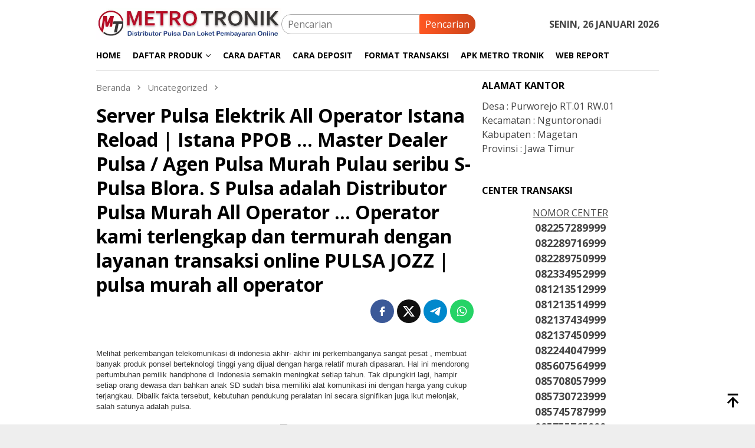

--- FILE ---
content_type: text/html; charset=UTF-8
request_url: https://www.metrotronik.com/server-pulsa-elektrik-all-operator-istana-reload-istana-ppob-master-dealer-pulsa-agen-pulsa-murah-pulau-seribu-s-pulsa-blora-s-pulsa-adalah-distributor-pulsa-murah-all-operator-operator-k/
body_size: 15130
content:
<!DOCTYPE html>
<html lang="id">
<head itemscope="itemscope" itemtype="http://schema.org/WebSite"><style>img.lazy{min-height:1px}</style><link href="https://www.metrotronik.com/wp-content/plugins/w3-total-cache/pub/js/lazyload.min.js" as="script">
<meta charset="UTF-8">
<meta name="viewport" content="width=device-width, initial-scale=1">
<link rel="profile" href="https://gmpg.org/xfn/11">

<script type="text/javascript">
/* <![CDATA[ */
(()=>{var e={};e.g=function(){if("object"==typeof globalThis)return globalThis;try{return this||new Function("return this")()}catch(e){if("object"==typeof window)return window}}(),function({ampUrl:n,isCustomizePreview:t,isAmpDevMode:r,noampQueryVarName:o,noampQueryVarValue:s,disabledStorageKey:i,mobileUserAgents:a,regexRegex:c}){if("undefined"==typeof sessionStorage)return;const d=new RegExp(c);if(!a.some((e=>{const n=e.match(d);return!(!n||!new RegExp(n[1],n[2]).test(navigator.userAgent))||navigator.userAgent.includes(e)})))return;e.g.addEventListener("DOMContentLoaded",(()=>{const e=document.getElementById("amp-mobile-version-switcher");if(!e)return;e.hidden=!1;const n=e.querySelector("a[href]");n&&n.addEventListener("click",(()=>{sessionStorage.removeItem(i)}))}));const g=r&&["paired-browsing-non-amp","paired-browsing-amp"].includes(window.name);if(sessionStorage.getItem(i)||t||g)return;const u=new URL(location.href),m=new URL(n);m.hash=u.hash,u.searchParams.has(o)&&s===u.searchParams.get(o)?sessionStorage.setItem(i,"1"):m.href!==u.href&&(window.stop(),location.replace(m.href))}({"ampUrl":"https:\/\/www.metrotronik.com\/server-pulsa-elektrik-all-operator-istana-reload-istana-ppob-master-dealer-pulsa-agen-pulsa-murah-pulau-seribu-s-pulsa-blora-s-pulsa-adalah-distributor-pulsa-murah-all-operator-operator-k\/?amp","noampQueryVarName":"noamp","noampQueryVarValue":"mobile","disabledStorageKey":"amp_mobile_redirect_disabled","mobileUserAgents":["Mobile","Android","Silk\/","Kindle","BlackBerry","Opera Mini","Opera Mobi"],"regexRegex":"^\\\/((?:.|\\n)+)\\\/([i]*)$","isCustomizePreview":false,"isAmpDevMode":false})})();
/* ]]> */
</script>
<title>Server Pulsa Elektrik All Operator Istana Reload | Istana PPOB &#8230; Master Dealer Pulsa / Agen Pulsa Murah Pulau seribu S-Pulsa Blora. S Pulsa adalah Distributor Pulsa Murah All Operator &#8230; Operator kami terlengkap dan termurah dengan layanan transaksi online PULSA JOZZ | pulsa murah all operator &#8211; Metro Tronik</title>
<meta name='robots' content='max-image-preview:large' />
<link rel='dns-prefetch' href='//fonts.googleapis.com' />
<link rel="alternate" title="oEmbed (JSON)" type="application/json+oembed" href="https://www.metrotronik.com/wp-json/oembed/1.0/embed?url=https%3A%2F%2Fwww.metrotronik.com%2Fserver-pulsa-elektrik-all-operator-istana-reload-istana-ppob-master-dealer-pulsa-agen-pulsa-murah-pulau-seribu-s-pulsa-blora-s-pulsa-adalah-distributor-pulsa-murah-all-operator-operator-k%2F" />
<link rel="alternate" title="oEmbed (XML)" type="text/xml+oembed" href="https://www.metrotronik.com/wp-json/oembed/1.0/embed?url=https%3A%2F%2Fwww.metrotronik.com%2Fserver-pulsa-elektrik-all-operator-istana-reload-istana-ppob-master-dealer-pulsa-agen-pulsa-murah-pulau-seribu-s-pulsa-blora-s-pulsa-adalah-distributor-pulsa-murah-all-operator-operator-k%2F&#038;format=xml" />
<style id='wp-img-auto-sizes-contain-inline-css' type='text/css'>
img:is([sizes=auto i],[sizes^="auto," i]){contain-intrinsic-size:3000px 1500px}
/*# sourceURL=wp-img-auto-sizes-contain-inline-css */
</style>
<link rel='stylesheet' id='dashicons-css' href='https://www.metrotronik.com/wp-includes/css/dashicons.min.css?ver=1c7379996412236e631533b79058922e' type='text/css' media='all' />
<link rel='stylesheet' id='post-views-counter-frontend-css' href='https://www.metrotronik.com/wp-content/plugins/post-views-counter/css/frontend.css?ver=1.7.3' type='text/css' media='all' />
<link crossorigin="anonymous" rel='stylesheet' id='bloggingpro-fonts-css' href='https://fonts.googleapis.com/css?family=Open+Sans%3Aregular%2Citalic%2C700%2C300%26subset%3Dlatin%2C&#038;ver=1.4.2' type='text/css' media='all' />
<link rel='stylesheet' id='bloggingpro-style-css' href='https://www.metrotronik.com/wp-content/themes/bloggingpro/style.css?ver=1.4.2' type='text/css' media='all' />
<style id='bloggingpro-style-inline-css' type='text/css'>
kbd,a.button,button,.button,button.button,input[type="button"],input[type="reset"],input[type="submit"],.tagcloud a,ul.page-numbers li a.prev.page-numbers,ul.page-numbers li a.next.page-numbers,ul.page-numbers li span.page-numbers,.page-links > .page-link-number,.cat-links ul li a,.entry-footer .tag-text,.gmr-recentposts-widget li.listpost-gallery .gmr-rp-content .gmr-metacontent .cat-links-content a,.page-links > .post-page-numbers.current span,ol.comment-list li div.reply a,#cancel-comment-reply-link,.entry-footer .tags-links a:hover,.gmr-topnotification{background-color:#FF5722;}#primary-menu > li ul .current-menu-item > a,#primary-menu .sub-menu > li:hover > a,.cat-links-content a,.tagcloud li:before,a:hover,a:focus,a:active,.gmr-ontop:hover path,#navigationamp button.close-topnavmenu-wrap,.sidr a#sidr-id-close-topnavmenu-button,.sidr-class-menu-item i._mi,.sidr-class-menu-item img._mi,.text-marquee{color:#FF5722;}.widget-title:after,a.button,button,.button,button.button,input[type="button"],input[type="reset"],input[type="submit"],.tagcloud a,.sticky .gmr-box-content,.bypostauthor > .comment-body,.gmr-ajax-loader div:nth-child(1),.gmr-ajax-loader div:nth-child(2),.entry-footer .tags-links a:hover{border-color:#FF5722;}a,.gmr-ontop path{color:#2E2E2E;}.entry-content-single p a{color:#FF5722;}body{color:#444444;font-family:"Open Sans","Helvetica Neue",sans-serif;font-weight:500;font-size:16px;}.site-header{background-image:url();-webkit-background-size:auto;-moz-background-size:auto;-o-background-size:auto;background-size:auto;background-repeat:repeat;background-position:center top;background-attachment:scroll;}.site-header,.gmr-verytopbanner{background-color:#ffffff;}.site-title a{color:#FF5722;}.site-description{color:#999999;}.top-header{background-color:#ffffff;}#gmr-responsive-menu,.gmr-mainmenu #primary-menu > li > a,.search-trigger .gmr-icon{color:#000000;}.gmr-mainmenu #primary-menu > li.menu-border > a span,.gmr-mainmenu #primary-menu > li.page_item_has_children > a:after,.gmr-mainmenu #primary-menu > li.menu-item-has-children > a:after,.gmr-mainmenu #primary-menu .sub-menu > li.page_item_has_children > a:after,.gmr-mainmenu #primary-menu .sub-menu > li.menu-item-has-children > a:after{border-color:#000000;}#gmr-responsive-menu:hover,.gmr-mainmenu #primary-menu > li:hover > a,.gmr-mainmenu #primary-menu > .current-menu-item > a,.gmr-mainmenu #primary-menu .current-menu-ancestor > a,.gmr-mainmenu #primary-menu .current_page_item > a,.gmr-mainmenu #primary-menu .current_page_ancestor > a,.search-trigger .gmr-icon:hover{color:#FF5722;}.gmr-mainmenu #primary-menu > li.menu-border:hover > a span,.gmr-mainmenu #primary-menu > li.menu-border.current-menu-item > a span,.gmr-mainmenu #primary-menu > li.menu-border.current-menu-ancestor > a span,.gmr-mainmenu #primary-menu > li.menu-border.current_page_item > a span,.gmr-mainmenu #primary-menu > li.menu-border.current_page_ancestor > a span,.gmr-mainmenu #primary-menu > li.page_item_has_children:hover > a:after,.gmr-mainmenu #primary-menu > li.menu-item-has-children:hover > a:after,.gmr-mainmenu #primary-menu .sub-menu > li.page_item_has_children:hover > a:after,.gmr-mainmenu #primary-menu .sub-menu > li.menu-item-has-children:hover > a:after{border-color:#FF5722;}.secondwrap-menu .gmr-mainmenu #primary-menu > li > a,.secondwrap-menu .search-trigger .gmr-icon{color:#555555;}#primary-menu > li.menu-border > a span{border-color:#555555;}.secondwrap-menu .gmr-mainmenu #primary-menu > li:hover > a,.secondwrap-menu .gmr-mainmenu #primary-menu > .current-menu-item > a,.secondwrap-menu .gmr-mainmenu #primary-menu .current-menu-ancestor > a,.secondwrap-menu .gmr-mainmenu #primary-menu .current_page_item > a,.secondwrap-menu .gmr-mainmenu #primary-menu .current_page_ancestor > a,.secondwrap-menu .gmr-mainmenu #primary-menu > li.page_item_has_children:hover > a:after,.secondwrap-menu .gmr-mainmenu #primary-menu > li.menu-item-has-children:hover > a:after,.secondwrap-menu .gmr-mainmenu #primary-menu .sub-menu > li.page_item_has_children:hover > a:after,.secondwrap-menu .gmr-mainmenu #primary-menu .sub-menu > li.menu-item-has-children:hover > a:after,.secondwrap-menu .search-trigger .gmr-icon:hover{color:#FF5722;}.secondwrap-menu .gmr-mainmenu #primary-menu > li.menu-border:hover > a span,.secondwrap-menu .gmr-mainmenu #primary-menu > li.menu-border.current-menu-item > a span,.secondwrap-menu .gmr-mainmenu #primary-menu > li.menu-border.current-menu-ancestor > a span,.secondwrap-menu .gmr-mainmenu #primary-menu > li.menu-border.current_page_item > a span,.secondwrap-menu .gmr-mainmenu #primary-menu > li.menu-border.current_page_ancestor > a span,.secondwrap-menu .gmr-mainmenu #primary-menu > li.page_item_has_children:hover > a:after,.secondwrap-menu .gmr-mainmenu #primary-menu > li.menu-item-has-children:hover > a:after,.secondwrap-menu .gmr-mainmenu #primary-menu .sub-menu > li.page_item_has_children:hover > a:after,.secondwrap-menu .gmr-mainmenu #primary-menu .sub-menu > li.menu-item-has-children:hover > a:after{border-color:#FF5722;}h1,h2,h3,h4,h5,h6,.h1,.h2,.h3,.h4,.h5,.h6,.site-title,#primary-menu > li > a,.gmr-rp-biglink a,.gmr-rp-link a,.gmr-gallery-related ul li p a{font-family:"Open Sans","Helvetica Neue",sans-serif;}.entry-main-single,.entry-main-single p{font-size:16px;}h1.title,h1.entry-title{font-size:32px;}h2.entry-title{font-size:18px;}.footer-container{background-color:#F5F5F5;}.widget-footer,.content-footer,.site-footer,.content-footer h3.widget-title{color:#B4B4B4;}.widget-footer a,.content-footer a,.site-footer a{color:#565656;}.widget-footer a:hover,.content-footer a:hover,.site-footer a:hover{color:#FF5722;}
/*# sourceURL=bloggingpro-style-inline-css */
</style>
<link rel="canonical" href="https://www.metrotronik.com/server-pulsa-elektrik-all-operator-istana-reload-istana-ppob-master-dealer-pulsa-agen-pulsa-murah-pulau-seribu-s-pulsa-blora-s-pulsa-adalah-distributor-pulsa-murah-all-operator-operator-k/" />


<!-- This site is optimized with the Schema plugin v1.7.9.6 - https://schema.press -->
<script type="application/ld+json">[{"@context":"http:\/\/schema.org\/","@type":"WPHeader","url":"https:\/\/www.metrotronik.com\/server-pulsa-elektrik-all-operator-istana-reload-istana-ppob-master-dealer-pulsa-agen-pulsa-murah-pulau-seribu-s-pulsa-blora-s-pulsa-adalah-distributor-pulsa-murah-all-operator-operator-k\/","headline":"Server Pulsa Elektrik All Operator Istana Reload | Istana PPOB &#8230; Master Dealer Pulsa \/ Agen Pulsa Murah Pulau seribu S-Pulsa Blora. S Pulsa adalah Distributor Pulsa Murah All Operator &#8230; Operator kami terlengkap dan termurah dengan layanan transaksi online PULSA JOZZ | pulsa murah all operator","description":"Melihat perkembangan telekomunikasi di indonesia akhir- akhir ini perkembanganya sangat pesat , membuat banyak produk ponsel berteknologi tinggi yang dijual..."},{"@context":"http:\/\/schema.org\/","@type":"WPFooter","url":"https:\/\/www.metrotronik.com\/server-pulsa-elektrik-all-operator-istana-reload-istana-ppob-master-dealer-pulsa-agen-pulsa-murah-pulau-seribu-s-pulsa-blora-s-pulsa-adalah-distributor-pulsa-murah-all-operator-operator-k\/","headline":"Server Pulsa Elektrik All Operator Istana Reload | Istana PPOB &#8230; Master Dealer Pulsa \/ Agen Pulsa Murah Pulau seribu S-Pulsa Blora. S Pulsa adalah Distributor Pulsa Murah All Operator &#8230; Operator kami terlengkap dan termurah dengan layanan transaksi online PULSA JOZZ | pulsa murah all operator","description":"Melihat perkembangan telekomunikasi di indonesia akhir- akhir ini perkembanganya sangat pesat , membuat banyak produk ponsel berteknologi tinggi yang dijual...","copyrightYear":"2015"}]</script>



<!-- This site is optimized with the Schema plugin v1.7.9.6 - https://schema.press -->
<script type="application/ld+json">{"@context":"https:\/\/schema.org\/","@type":"BlogPosting","mainEntityOfPage":{"@type":"WebPage","@id":"https:\/\/www.metrotronik.com\/server-pulsa-elektrik-all-operator-istana-reload-istana-ppob-master-dealer-pulsa-agen-pulsa-murah-pulau-seribu-s-pulsa-blora-s-pulsa-adalah-distributor-pulsa-murah-all-operator-operator-k\/"},"url":"https:\/\/www.metrotronik.com\/server-pulsa-elektrik-all-operator-istana-reload-istana-ppob-master-dealer-pulsa-agen-pulsa-murah-pulau-seribu-s-pulsa-blora-s-pulsa-adalah-distributor-pulsa-murah-all-operator-operator-k\/","headline":" Server Pulsa Elektrik All Operator Istana Reload | Istana PPOB ... Master Dealer Pulsa \/ Agen Pulsa Murah...","datePublished":"2015-08-06T13:15:00+07:00","dateModified":"2015-08-06T13:15:00+07:00","publisher":{"@type":"Organization","@id":"https:\/\/www.metrotronik.com\/#organization","name":"Metro Tronik","logo":{"@type":"ImageObject","url":"https:\/\/www.metrotronik.com\/wp-content\/uploads\/2020\/09\/schema-metro-tronik.png","width":600,"height":60}},"image":{"@type":"ImageObject","url":"https:\/\/yonopulsa.files.wordpress.com\/2020\/09\/76069-csmpn1.jpg","width":696,"height":"240"},"articleSection":"Uncategorized","keywords":"provider pulsa, pulsa elektrik, pulsa listrik","description":"Melihat perkembangan telekomunikasi di indonesia akhir- akhir ini perkembanganya sangat pesat , membuat banyak produk ponsel berteknologi tinggi yang dijual dengan harga relatif murah dipasaran. Hal ini mendorong pertumbuhan pemilik handphone di Indonesia semakin meningkat setiap tahun. Tak dipungkiri lagi, hampir setiap orang dewasa dan bahkan anak SD sudah bisa memiliki","author":{"@type":"Person","name":"metro tronik","url":"https:\/\/www.metrotronik.com\/author\/metro-tronik\/","description":"METRO TRONIK adalah sebuah perusahaan server pulsa multi all operator di bawah naungan CV. METRO PAYMENT INDOTAMA sebuah perusahaan distributor Pulsa Murah Elektrik All Operator Nasional yang sudah berpengalaman dalam mendistribusikan pulsa ke seluruh wilayah Indonesia.","image":{"@type":"ImageObject","url":"https:\/\/secure.gravatar.com\/avatar\/12e4b5b6ed641542c763cd0774f0696816b02ef48864af29222f2cd7c3ef2b88?s=96&d=mm&r=g","height":96,"width":96},"sameAs":["https:\/\/www.metrotronik.com"]}}</script>

<link rel="alternate" type="text/html" media="only screen and (max-width: 640px)" href="https://www.metrotronik.com/server-pulsa-elektrik-all-operator-istana-reload-istana-ppob-master-dealer-pulsa-agen-pulsa-murah-pulau-seribu-s-pulsa-blora-s-pulsa-adalah-distributor-pulsa-murah-all-operator-operator-k/?amp"><meta name="description" content="METRO TRONIK adalah sebuah perusahaan Server pulsa multi all operator di bawah naungan CV. METRO PAYMENT INDOTAMA sebuah perusahaan distributor Pulsa Murah.">

<meta name="google-site-verification" content="fKvGg-rKVBW31zTijaU0qLeoIPxLWWDOdZRhUaITa2Q" />

<meta name="msvalidate.01" content="4285D91DDB0E17BCE334529F9BCF18E8" />

<!-- This site is optimized with the Schema plugin v1.7.9.6 - https://schema.press -->
<script type="application/ld+json">{
    "@context": "http://schema.org",
    "@type": "BreadcrumbList",
    "itemListElement": [
        {
            "@type": "ListItem",
            "position": 1,
            "item": {
                "@id": "https://www.metrotronik.com",
                "name": "Home"
            }
        },
        {
            "@type": "ListItem",
            "position": 2,
            "item": {
                "@id": "https://www.metrotronik.com/server-pulsa-elektrik-all-operator-istana-reload-istana-ppob-master-dealer-pulsa-agen-pulsa-murah-pulau-seribu-s-pulsa-blora-s-pulsa-adalah-distributor-pulsa-murah-all-operator-operator-k/",
                "name": "Server Pulsa Elektrik All Operator Istana Reload | Istana PPOB &#8230; Master Dealer Pulsa / Agen Pulsa Murah Pulau seribu S-Pulsa Blora. S Pulsa adalah Distributor Pulsa Murah All Operator &#8230; Operator kami terlengkap dan termurah dengan layanan transaksi online PULSA JOZZ | pulsa murah all operator"
            }
        }
    ]
}</script>

<link rel="amphtml" href="https://www.metrotronik.com/server-pulsa-elektrik-all-operator-istana-reload-istana-ppob-master-dealer-pulsa-agen-pulsa-murah-pulau-seribu-s-pulsa-blora-s-pulsa-adalah-distributor-pulsa-murah-all-operator-operator-k/?amp"><style>#amp-mobile-version-switcher{left:0;position:absolute;width:100%;z-index:100}#amp-mobile-version-switcher>a{background-color:#444;border:0;color:#eaeaea;display:block;font-family:-apple-system,BlinkMacSystemFont,Segoe UI,Roboto,Oxygen-Sans,Ubuntu,Cantarell,Helvetica Neue,sans-serif;font-size:16px;font-weight:600;padding:15px 0;text-align:center;-webkit-text-decoration:none;text-decoration:none}#amp-mobile-version-switcher>a:active,#amp-mobile-version-switcher>a:focus,#amp-mobile-version-switcher>a:hover{-webkit-text-decoration:underline;text-decoration:underline}</style><link rel="icon" href="https://www.metrotronik.com/wp-content/uploads/2020/09/cropped-Favicon-metro-1-60x60.png" sizes="32x32" />
<link rel="icon" href="https://www.metrotronik.com/wp-content/uploads/2020/09/cropped-Favicon-metro-1.png" sizes="192x192" />
<link rel="apple-touch-icon" href="https://www.metrotronik.com/wp-content/uploads/2020/09/cropped-Favicon-metro-1.png" />
<meta name="msapplication-TileImage" content="https://www.metrotronik.com/wp-content/uploads/2020/09/cropped-Favicon-metro-1.png" />
<style id='global-styles-inline-css' type='text/css'>
:root{--wp--preset--aspect-ratio--square: 1;--wp--preset--aspect-ratio--4-3: 4/3;--wp--preset--aspect-ratio--3-4: 3/4;--wp--preset--aspect-ratio--3-2: 3/2;--wp--preset--aspect-ratio--2-3: 2/3;--wp--preset--aspect-ratio--16-9: 16/9;--wp--preset--aspect-ratio--9-16: 9/16;--wp--preset--color--black: #000000;--wp--preset--color--cyan-bluish-gray: #abb8c3;--wp--preset--color--white: #ffffff;--wp--preset--color--pale-pink: #f78da7;--wp--preset--color--vivid-red: #cf2e2e;--wp--preset--color--luminous-vivid-orange: #ff6900;--wp--preset--color--luminous-vivid-amber: #fcb900;--wp--preset--color--light-green-cyan: #7bdcb5;--wp--preset--color--vivid-green-cyan: #00d084;--wp--preset--color--pale-cyan-blue: #8ed1fc;--wp--preset--color--vivid-cyan-blue: #0693e3;--wp--preset--color--vivid-purple: #9b51e0;--wp--preset--gradient--vivid-cyan-blue-to-vivid-purple: linear-gradient(135deg,rgb(6,147,227) 0%,rgb(155,81,224) 100%);--wp--preset--gradient--light-green-cyan-to-vivid-green-cyan: linear-gradient(135deg,rgb(122,220,180) 0%,rgb(0,208,130) 100%);--wp--preset--gradient--luminous-vivid-amber-to-luminous-vivid-orange: linear-gradient(135deg,rgb(252,185,0) 0%,rgb(255,105,0) 100%);--wp--preset--gradient--luminous-vivid-orange-to-vivid-red: linear-gradient(135deg,rgb(255,105,0) 0%,rgb(207,46,46) 100%);--wp--preset--gradient--very-light-gray-to-cyan-bluish-gray: linear-gradient(135deg,rgb(238,238,238) 0%,rgb(169,184,195) 100%);--wp--preset--gradient--cool-to-warm-spectrum: linear-gradient(135deg,rgb(74,234,220) 0%,rgb(151,120,209) 20%,rgb(207,42,186) 40%,rgb(238,44,130) 60%,rgb(251,105,98) 80%,rgb(254,248,76) 100%);--wp--preset--gradient--blush-light-purple: linear-gradient(135deg,rgb(255,206,236) 0%,rgb(152,150,240) 100%);--wp--preset--gradient--blush-bordeaux: linear-gradient(135deg,rgb(254,205,165) 0%,rgb(254,45,45) 50%,rgb(107,0,62) 100%);--wp--preset--gradient--luminous-dusk: linear-gradient(135deg,rgb(255,203,112) 0%,rgb(199,81,192) 50%,rgb(65,88,208) 100%);--wp--preset--gradient--pale-ocean: linear-gradient(135deg,rgb(255,245,203) 0%,rgb(182,227,212) 50%,rgb(51,167,181) 100%);--wp--preset--gradient--electric-grass: linear-gradient(135deg,rgb(202,248,128) 0%,rgb(113,206,126) 100%);--wp--preset--gradient--midnight: linear-gradient(135deg,rgb(2,3,129) 0%,rgb(40,116,252) 100%);--wp--preset--font-size--small: 13px;--wp--preset--font-size--medium: 20px;--wp--preset--font-size--large: 36px;--wp--preset--font-size--x-large: 42px;--wp--preset--spacing--20: 0.44rem;--wp--preset--spacing--30: 0.67rem;--wp--preset--spacing--40: 1rem;--wp--preset--spacing--50: 1.5rem;--wp--preset--spacing--60: 2.25rem;--wp--preset--spacing--70: 3.38rem;--wp--preset--spacing--80: 5.06rem;--wp--preset--shadow--natural: 6px 6px 9px rgba(0, 0, 0, 0.2);--wp--preset--shadow--deep: 12px 12px 50px rgba(0, 0, 0, 0.4);--wp--preset--shadow--sharp: 6px 6px 0px rgba(0, 0, 0, 0.2);--wp--preset--shadow--outlined: 6px 6px 0px -3px rgb(255, 255, 255), 6px 6px rgb(0, 0, 0);--wp--preset--shadow--crisp: 6px 6px 0px rgb(0, 0, 0);}:where(.is-layout-flex){gap: 0.5em;}:where(.is-layout-grid){gap: 0.5em;}body .is-layout-flex{display: flex;}.is-layout-flex{flex-wrap: wrap;align-items: center;}.is-layout-flex > :is(*, div){margin: 0;}body .is-layout-grid{display: grid;}.is-layout-grid > :is(*, div){margin: 0;}:where(.wp-block-columns.is-layout-flex){gap: 2em;}:where(.wp-block-columns.is-layout-grid){gap: 2em;}:where(.wp-block-post-template.is-layout-flex){gap: 1.25em;}:where(.wp-block-post-template.is-layout-grid){gap: 1.25em;}.has-black-color{color: var(--wp--preset--color--black) !important;}.has-cyan-bluish-gray-color{color: var(--wp--preset--color--cyan-bluish-gray) !important;}.has-white-color{color: var(--wp--preset--color--white) !important;}.has-pale-pink-color{color: var(--wp--preset--color--pale-pink) !important;}.has-vivid-red-color{color: var(--wp--preset--color--vivid-red) !important;}.has-luminous-vivid-orange-color{color: var(--wp--preset--color--luminous-vivid-orange) !important;}.has-luminous-vivid-amber-color{color: var(--wp--preset--color--luminous-vivid-amber) !important;}.has-light-green-cyan-color{color: var(--wp--preset--color--light-green-cyan) !important;}.has-vivid-green-cyan-color{color: var(--wp--preset--color--vivid-green-cyan) !important;}.has-pale-cyan-blue-color{color: var(--wp--preset--color--pale-cyan-blue) !important;}.has-vivid-cyan-blue-color{color: var(--wp--preset--color--vivid-cyan-blue) !important;}.has-vivid-purple-color{color: var(--wp--preset--color--vivid-purple) !important;}.has-black-background-color{background-color: var(--wp--preset--color--black) !important;}.has-cyan-bluish-gray-background-color{background-color: var(--wp--preset--color--cyan-bluish-gray) !important;}.has-white-background-color{background-color: var(--wp--preset--color--white) !important;}.has-pale-pink-background-color{background-color: var(--wp--preset--color--pale-pink) !important;}.has-vivid-red-background-color{background-color: var(--wp--preset--color--vivid-red) !important;}.has-luminous-vivid-orange-background-color{background-color: var(--wp--preset--color--luminous-vivid-orange) !important;}.has-luminous-vivid-amber-background-color{background-color: var(--wp--preset--color--luminous-vivid-amber) !important;}.has-light-green-cyan-background-color{background-color: var(--wp--preset--color--light-green-cyan) !important;}.has-vivid-green-cyan-background-color{background-color: var(--wp--preset--color--vivid-green-cyan) !important;}.has-pale-cyan-blue-background-color{background-color: var(--wp--preset--color--pale-cyan-blue) !important;}.has-vivid-cyan-blue-background-color{background-color: var(--wp--preset--color--vivid-cyan-blue) !important;}.has-vivid-purple-background-color{background-color: var(--wp--preset--color--vivid-purple) !important;}.has-black-border-color{border-color: var(--wp--preset--color--black) !important;}.has-cyan-bluish-gray-border-color{border-color: var(--wp--preset--color--cyan-bluish-gray) !important;}.has-white-border-color{border-color: var(--wp--preset--color--white) !important;}.has-pale-pink-border-color{border-color: var(--wp--preset--color--pale-pink) !important;}.has-vivid-red-border-color{border-color: var(--wp--preset--color--vivid-red) !important;}.has-luminous-vivid-orange-border-color{border-color: var(--wp--preset--color--luminous-vivid-orange) !important;}.has-luminous-vivid-amber-border-color{border-color: var(--wp--preset--color--luminous-vivid-amber) !important;}.has-light-green-cyan-border-color{border-color: var(--wp--preset--color--light-green-cyan) !important;}.has-vivid-green-cyan-border-color{border-color: var(--wp--preset--color--vivid-green-cyan) !important;}.has-pale-cyan-blue-border-color{border-color: var(--wp--preset--color--pale-cyan-blue) !important;}.has-vivid-cyan-blue-border-color{border-color: var(--wp--preset--color--vivid-cyan-blue) !important;}.has-vivid-purple-border-color{border-color: var(--wp--preset--color--vivid-purple) !important;}.has-vivid-cyan-blue-to-vivid-purple-gradient-background{background: var(--wp--preset--gradient--vivid-cyan-blue-to-vivid-purple) !important;}.has-light-green-cyan-to-vivid-green-cyan-gradient-background{background: var(--wp--preset--gradient--light-green-cyan-to-vivid-green-cyan) !important;}.has-luminous-vivid-amber-to-luminous-vivid-orange-gradient-background{background: var(--wp--preset--gradient--luminous-vivid-amber-to-luminous-vivid-orange) !important;}.has-luminous-vivid-orange-to-vivid-red-gradient-background{background: var(--wp--preset--gradient--luminous-vivid-orange-to-vivid-red) !important;}.has-very-light-gray-to-cyan-bluish-gray-gradient-background{background: var(--wp--preset--gradient--very-light-gray-to-cyan-bluish-gray) !important;}.has-cool-to-warm-spectrum-gradient-background{background: var(--wp--preset--gradient--cool-to-warm-spectrum) !important;}.has-blush-light-purple-gradient-background{background: var(--wp--preset--gradient--blush-light-purple) !important;}.has-blush-bordeaux-gradient-background{background: var(--wp--preset--gradient--blush-bordeaux) !important;}.has-luminous-dusk-gradient-background{background: var(--wp--preset--gradient--luminous-dusk) !important;}.has-pale-ocean-gradient-background{background: var(--wp--preset--gradient--pale-ocean) !important;}.has-electric-grass-gradient-background{background: var(--wp--preset--gradient--electric-grass) !important;}.has-midnight-gradient-background{background: var(--wp--preset--gradient--midnight) !important;}.has-small-font-size{font-size: var(--wp--preset--font-size--small) !important;}.has-medium-font-size{font-size: var(--wp--preset--font-size--medium) !important;}.has-large-font-size{font-size: var(--wp--preset--font-size--large) !important;}.has-x-large-font-size{font-size: var(--wp--preset--font-size--x-large) !important;}
/*# sourceURL=global-styles-inline-css */
</style>
</head>

<body data-rsssl=1 class="wp-singular post-template-default single single-post postid-1808 single-format-standard wp-theme-bloggingpro gmr-theme idtheme kentooz gmr-sticky" itemscope="itemscope" itemtype="http://schema.org/WebPage">
<div id="full-container">
<a class="skip-link screen-reader-text" href="#main">Loncat ke konten</a>


<header id="masthead" class="site-header" role="banner" itemscope="itemscope" itemtype="http://schema.org/WPHeader">
	<div class="container">
					<div class="clearfix gmr-headwrapper">

				<div class="list-table clearfix">
					<div class="table-row">
						<div class="table-cell onlymobile-menu">
															<a id="gmr-responsive-menu" href="#menus" rel="nofollow" title="Menu Mobile"><svg xmlns="http://www.w3.org/2000/svg" xmlns:xlink="http://www.w3.org/1999/xlink" aria-hidden="true" role="img" width="1em" height="1em" preserveAspectRatio="xMidYMid meet" viewBox="0 0 24 24"><path d="M3 6h18v2H3V6m0 5h18v2H3v-2m0 5h18v2H3v-2z" fill="currentColor"/></svg><span class="screen-reader-text">Menu Mobile</span></a>
													</div>
												<div class="close-topnavmenu-wrap"><a id="close-topnavmenu-button" rel="nofollow" href="#"><svg xmlns="http://www.w3.org/2000/svg" xmlns:xlink="http://www.w3.org/1999/xlink" aria-hidden="true" role="img" width="1em" height="1em" preserveAspectRatio="xMidYMid meet" viewBox="0 0 24 24"><path d="M12 20c-4.41 0-8-3.59-8-8s3.59-8 8-8s8 3.59 8 8s-3.59 8-8 8m0-18C6.47 2 2 6.47 2 12s4.47 10 10 10s10-4.47 10-10S17.53 2 12 2m2.59 6L12 10.59L9.41 8L8 9.41L10.59 12L8 14.59L9.41 16L12 13.41L14.59 16L16 14.59L13.41 12L16 9.41L14.59 8z" fill="currentColor"/></svg></a></div>
												<div class="table-cell gmr-logo">
															<div class="logo-wrap">
									<a href="https://www.metrotronik.com/" class="custom-logo-link" itemprop="url" title="Metro Tronik">
										<img class="lazy" src="data:image/svg+xml,%3Csvg%20xmlns='http://www.w3.org/2000/svg'%20viewBox='0%200%201%201'%3E%3C/svg%3E" data-src="https://www.metrotronik.com/wp-content/uploads/2022/01/new-header-metro.webp" alt="Metro Tronik" title="Metro Tronik" />
									</a>
								</div>
														</div>
													<div class="table-cell search">
								<a id="search-menu-button-top" class="responsive-searchbtn pull-right" href="#" rel="nofollow"><svg xmlns="http://www.w3.org/2000/svg" xmlns:xlink="http://www.w3.org/1999/xlink" aria-hidden="true" role="img" width="1em" height="1em" preserveAspectRatio="xMidYMid meet" viewBox="0 0 24 24"><g fill="none"><path d="M21 21l-4.486-4.494M19 10.5a8.5 8.5 0 1 1-17 0a8.5 8.5 0 0 1 17 0z" stroke="currentColor" stroke-width="2" stroke-linecap="round"/></g></svg></a>
								<form method="get" id="search-topsearchform-container" class="gmr-searchform searchform topsearchform" action="https://www.metrotronik.com/">
									<input type="text" name="s" id="s" placeholder="Pencarian" />
									<button type="submit" class="topsearch-submit">Pencarian</button>
								</form>
							</div>
							<div class="table-cell gmr-table-date">
								<span class="gmr-top-date pull-right" data-lang="id"></span>
							</div>
											</div>
				</div>
							</div>
				</div><!-- .container -->
</header><!-- #masthead -->

<div class="top-header">
	<div class="container">
	<div class="gmr-menuwrap mainwrap-menu clearfix">
		<nav id="site-navigation" class="gmr-mainmenu" role="navigation" itemscope="itemscope" itemtype="http://schema.org/SiteNavigationElement">
			<ul id="primary-menu" class="menu"><li class="menu-item menu-item-type-menulogo-btn gmr-menulogo-btn"><a href="https://www.metrotronik.com/" id="menulogo-button" itemprop="url" title="Metro Tronik"><img class="lazy" src="data:image/svg+xml,%3Csvg%20xmlns='http://www.w3.org/2000/svg'%20viewBox='0%200%201%201'%3E%3C/svg%3E" data-src="https://www.metrotronik.com/wp-content/uploads/2020/09/Favicon-metro.png" alt="Metro Tronik" title="Metro Tronik" itemprop="image" /></a></li><li id="menu-item-2910" class="menu-item menu-item-type-custom menu-item-object-custom menu-item-home menu-item-2910"><a href="https://www.metrotronik.com" itemprop="url"><span itemprop="name">HOME</span></a></li>
<li id="menu-item-2911" class="menu-item menu-item-type-custom menu-item-object-custom menu-item-has-children menu-item-2911"><a href="#" itemprop="url"><span itemprop="name">DAFTAR PRODUK</span></a>
<ul class="sub-menu">
	<li id="menu-item-3868" class="menu-item menu-item-type-post_type menu-item-object-page menu-item-3868"><a href="https://www.metrotronik.com/daftar-harga-pulsa-all-operator/" itemprop="url"><span itemprop="name">Pulsa Reguler</span></a></li>
	<li id="menu-item-3863" class="menu-item menu-item-type-post_type menu-item-object-page menu-item-3863"><a href="https://www.metrotronik.com/daftar-harga-paket-internet/" itemprop="url"><span itemprop="name">Paket Internet</span></a></li>
	<li id="menu-item-3862" class="menu-item menu-item-type-post_type menu-item-object-page menu-item-3862"><a href="https://www.metrotronik.com/daftar-harga-paket-telpon-dan-sms-metro-tronik/" itemprop="url"><span itemprop="name">Paket Telp &#038; SMS</span></a></li>
	<li id="menu-item-3865" class="menu-item menu-item-type-post_type menu-item-object-page menu-item-3865"><a href="https://www.metrotronik.com/daftar-harga-token-pln-murah/" itemprop="url"><span itemprop="name">Token Listrik</span></a></li>
	<li id="menu-item-3867" class="menu-item menu-item-type-post_type menu-item-object-page menu-item-3867"><a href="https://www.metrotronik.com/produk-pembayaran-ppob-online/" itemprop="url"><span itemprop="name">Produk PPOB</span></a></li>
	<li id="menu-item-3864" class="menu-item menu-item-type-post_type menu-item-object-page menu-item-3864"><a href="https://www.metrotronik.com/daftar-produk-e-money-metro-tronik/" itemprop="url"><span itemprop="name">E-Money</span></a></li>
	<li id="menu-item-3866" class="menu-item menu-item-type-post_type menu-item-object-page menu-item-3866"><a href="https://www.metrotronik.com/daftar-stok-voucher-game-online-murah/" itemprop="url"><span itemprop="name">Voucher Game</span></a></li>
</ul>
</li>
<li id="menu-item-2919" class="menu-item menu-item-type-post_type menu-item-object-page menu-item-2919"><a href="https://www.metrotronik.com/cara-daftar-menjadi-agen-pulsa-murah-metro-tronik/" itemprop="url"><span itemprop="name">CARA DAFTAR</span></a></li>
<li id="menu-item-2921" class="menu-item menu-item-type-post_type menu-item-object-page menu-item-2921"><a href="https://www.metrotronik.com/cara-mengisi-saldo-deposit/" itemprop="url"><span itemprop="name">CARA DEPOSIT</span></a></li>
<li id="menu-item-2971" class="menu-item menu-item-type-post_type menu-item-object-page menu-item-2971"><a href="https://www.metrotronik.com/format-transaksi-pengisian-pulsa-metro-tronik/" itemprop="url"><span itemprop="name">FORMAT TRANSAKSI</span></a></li>
<li id="menu-item-3022" class="menu-item menu-item-type-custom menu-item-object-custom menu-item-3022"><a href="https://www.metrotronik.com/apk-android-metro-tronik/" itemprop="url"><span itemprop="name">APK METRO TRONIK</span></a></li>
<li id="menu-item-3026" class="menu-item menu-item-type-custom menu-item-object-custom menu-item-3026"><a href="https://report.metroreload.co.id/" itemprop="url"><span itemprop="name">WEB REPORT</span></a></li>
<li class="menu-item menu-item-type-search-btn gmr-search-btn pull-right"><a id="search-menu-button" href="#" rel="nofollow"><svg xmlns="http://www.w3.org/2000/svg" xmlns:xlink="http://www.w3.org/1999/xlink" aria-hidden="true" role="img" width="1em" height="1em" preserveAspectRatio="xMidYMid meet" viewBox="0 0 24 24"><g fill="none"><path d="M21 21l-4.486-4.494M19 10.5a8.5 8.5 0 1 1-17 0a8.5 8.5 0 0 1 17 0z" stroke="currentColor" stroke-width="2" stroke-linecap="round"/></g></svg></a><div class="search-dropdown search" id="search-dropdown-container"><form method="get" class="gmr-searchform searchform" action="https://www.metrotronik.com/"><input type="text" name="s" id="s" placeholder="Pencarian" /></form></div></li></ul>		</nav><!-- #site-navigation -->
	</div>
		</div><!-- .container -->
</div><!-- .top-header -->
<div class="site inner-wrap" id="site-container">



	<div id="content" class="gmr-content">

		<div class="container">
			<div class="row">

<div id="primary" class="col-md-main">
	<div class="content-area gmr-single-wrap">
					<div class="breadcrumbs" itemscope itemtype="https://schema.org/BreadcrumbList">
																								<span class="first-item" itemprop="itemListElement" itemscope itemtype="https://schema.org/ListItem">
									<a itemscope itemtype="https://schema.org/WebPage" itemprop="item" itemid="https://www.metrotronik.com/" href="https://www.metrotronik.com/">
										<span itemprop="name">Beranda</span>
									</a>
									<span itemprop="position" content="1"></span>
								</span>
														<span class="separator"><svg xmlns="http://www.w3.org/2000/svg" xmlns:xlink="http://www.w3.org/1999/xlink" aria-hidden="true" role="img" width="1em" height="1em" preserveAspectRatio="xMidYMid meet" viewBox="0 0 24 24"><path d="M8.59 16.59L13.17 12L8.59 7.41L10 6l6 6l-6 6l-1.41-1.41z" fill="currentColor"/></svg></span>
																															<span class="0-item" itemprop="itemListElement" itemscope itemtype="http://schema.org/ListItem">
									<a itemscope itemtype="https://schema.org/WebPage" itemprop="item" itemid="https://www.metrotronik.com/category/uncategorized/" href="https://www.metrotronik.com/category/uncategorized/">
										<span itemprop="name">Uncategorized</span>
									</a>
									<span itemprop="position" content="2"></span>
								</span>
														<span class="separator"><svg xmlns="http://www.w3.org/2000/svg" xmlns:xlink="http://www.w3.org/1999/xlink" aria-hidden="true" role="img" width="1em" height="1em" preserveAspectRatio="xMidYMid meet" viewBox="0 0 24 24"><path d="M8.59 16.59L13.17 12L8.59 7.41L10 6l6 6l-6 6l-1.41-1.41z" fill="currentColor"/></svg></span>
																						<span class="last-item" itemscope itemtype="https://schema.org/ListItem">
							<span itemprop="name">Server Pulsa Elektrik All Operator Istana Reload | Istana PPOB ... Master Dealer Pulsa / Agen Pulsa Murah Pulau seribu S-Pulsa Blora. S Pulsa adalah Distributor Pulsa Murah All Operator ... Operator kami terlengkap dan termurah dengan layanan transaksi online PULSA JOZZ | pulsa murah all operator</span>
							<span itemprop="position" content="3"></span>
						</span>
															</div>
					<main id="main" class="site-main" role="main">
		<div class="inner-container">
			
<article id="post-1808" class="post-1808 post type-post status-publish format-standard hentry category-uncategorized tag-provider-pulsa tag-pulsa-elektrik tag-pulsa-listrik" itemscope="itemscope" itemtype="http://schema.org/CreativeWork">
	<div class="gmr-box-content gmr-single">
		<header class="entry-header">
			<h1 class="entry-title" itemprop="headline">Server Pulsa Elektrik All Operator Istana Reload | Istana PPOB &#8230; Master Dealer Pulsa / Agen Pulsa Murah Pulau seribu S-Pulsa Blora. S Pulsa adalah Distributor Pulsa Murah All Operator &#8230; Operator kami terlengkap dan termurah dengan layanan transaksi online PULSA JOZZ | pulsa murah all operator</h1><div class="list-table clearfix"><div class="table-row"><div class="table-cell gmr-content-share"><div class="pull-right"><ul class="gmr-socialicon-share"><li class="facebook"><a href="https://www.facebook.com/sharer/sharer.php?u=https%3A%2F%2Fwww.metrotronik.com%2Fserver-pulsa-elektrik-all-operator-istana-reload-istana-ppob-master-dealer-pulsa-agen-pulsa-murah-pulau-seribu-s-pulsa-blora-s-pulsa-adalah-distributor-pulsa-murah-all-operator-operator-k%2F" rel="nofollow" title="Sebarkan ini"><svg xmlns="http://www.w3.org/2000/svg" xmlns:xlink="http://www.w3.org/1999/xlink" aria-hidden="true" role="img" width="1em" height="1em" preserveAspectRatio="xMidYMid meet" viewBox="0 0 24 24"><g fill="none"><path d="M9.198 21.5h4v-8.01h3.604l.396-3.98h-4V7.5a1 1 0 0 1 1-1h3v-4h-3a5 5 0 0 0-5 5v2.01h-2l-.396 3.98h2.396v8.01z" fill="currentColor"/></g></svg></a></li><li class="twitter"><a href="https://twitter.com/intent/tweet?url=https%3A%2F%2Fwww.metrotronik.com%2Fserver-pulsa-elektrik-all-operator-istana-reload-istana-ppob-master-dealer-pulsa-agen-pulsa-murah-pulau-seribu-s-pulsa-blora-s-pulsa-adalah-distributor-pulsa-murah-all-operator-operator-k%2F&amp;text=Server%20Pulsa%20Elektrik%20All%20Operator%20Istana%20Reload%20%7C%20Istana%20PPOB%20%26%238230%3B%20Master%20Dealer%20Pulsa%20%2F%20Agen%20Pulsa%20Murah%20Pulau%20seribu%20S-Pulsa%20Blora.%20S%20Pulsa%20adalah%20Distributor%20Pulsa%20Murah%20All%20Operator%20%26%238230%3B%20Operator%20kami%20terlengkap%20dan%20termurah%20dengan%20layanan%20transaksi%20online%20PULSA%20JOZZ%20%7C%20pulsa%20murah%20all%20operator" rel="nofollow" title="Tweet ini"><svg xmlns="http://www.w3.org/2000/svg" aria-hidden="true" role="img" width="1em" height="1em" viewBox="0 0 24 24"><path fill="currentColor" d="M18.901 1.153h3.68l-8.04 9.19L24 22.846h-7.406l-5.8-7.584l-6.638 7.584H.474l8.6-9.83L0 1.154h7.594l5.243 6.932ZM17.61 20.644h2.039L6.486 3.24H4.298Z"/></svg></a></li><li class="telegram"><a href="https://t.me/share/url?url=https%3A%2F%2Fwww.metrotronik.com%2Fserver-pulsa-elektrik-all-operator-istana-reload-istana-ppob-master-dealer-pulsa-agen-pulsa-murah-pulau-seribu-s-pulsa-blora-s-pulsa-adalah-distributor-pulsa-murah-all-operator-operator-k%2F&amp;text=Server%20Pulsa%20Elektrik%20All%20Operator%20Istana%20Reload%20%7C%20Istana%20PPOB%20%26%238230%3B%20Master%20Dealer%20Pulsa%20%2F%20Agen%20Pulsa%20Murah%20Pulau%20seribu%20S-Pulsa%20Blora.%20S%20Pulsa%20adalah%20Distributor%20Pulsa%20Murah%20All%20Operator%20%26%238230%3B%20Operator%20kami%20terlengkap%20dan%20termurah%20dengan%20layanan%20transaksi%20online%20PULSA%20JOZZ%20%7C%20pulsa%20murah%20all%20operator" target="_blank" rel="nofollow" title="Telegram Share"><svg xmlns="http://www.w3.org/2000/svg" xmlns:xlink="http://www.w3.org/1999/xlink" aria-hidden="true" role="img" width="1em" height="1em" preserveAspectRatio="xMidYMid meet" viewBox="0 0 48 48"><path d="M41.42 7.309s3.885-1.515 3.56 2.164c-.107 1.515-1.078 6.818-1.834 12.553l-2.59 16.99s-.216 2.489-2.159 2.922c-1.942.432-4.856-1.515-5.396-1.948c-.432-.325-8.094-5.195-10.792-7.575c-.756-.65-1.62-1.948.108-3.463L33.648 18.13c1.295-1.298 2.59-4.328-2.806-.649l-15.11 10.28s-1.727 1.083-4.964.109l-7.016-2.165s-2.59-1.623 1.835-3.246c10.793-5.086 24.068-10.28 35.831-15.15z" fill="#000"/></svg></a></li><li class="whatsapp"><a href="https://api.whatsapp.com/send?text=Server%20Pulsa%20Elektrik%20All%20Operator%20Istana%20Reload%20%7C%20Istana%20PPOB%20%26%238230%3B%20Master%20Dealer%20Pulsa%20%2F%20Agen%20Pulsa%20Murah%20Pulau%20seribu%20S-Pulsa%20Blora.%20S%20Pulsa%20adalah%20Distributor%20Pulsa%20Murah%20All%20Operator%20%26%238230%3B%20Operator%20kami%20terlengkap%20dan%20termurah%20dengan%20layanan%20transaksi%20online%20PULSA%20JOZZ%20%7C%20pulsa%20murah%20all%20operator https%3A%2F%2Fwww.metrotronik.com%2Fserver-pulsa-elektrik-all-operator-istana-reload-istana-ppob-master-dealer-pulsa-agen-pulsa-murah-pulau-seribu-s-pulsa-blora-s-pulsa-adalah-distributor-pulsa-murah-all-operator-operator-k%2F" rel="nofollow" title="WhatsApp ini"><svg xmlns="http://www.w3.org/2000/svg" xmlns:xlink="http://www.w3.org/1999/xlink" aria-hidden="true" role="img" width="1em" height="1em" preserveAspectRatio="xMidYMid meet" viewBox="0 0 24 24"><path d="M12.04 2c-5.46 0-9.91 4.45-9.91 9.91c0 1.75.46 3.45 1.32 4.95L2.05 22l5.25-1.38c1.45.79 3.08 1.21 4.74 1.21c5.46 0 9.91-4.45 9.91-9.91c0-2.65-1.03-5.14-2.9-7.01A9.816 9.816 0 0 0 12.04 2m.01 1.67c2.2 0 4.26.86 5.82 2.42a8.225 8.225 0 0 1 2.41 5.83c0 4.54-3.7 8.23-8.24 8.23c-1.48 0-2.93-.39-4.19-1.15l-.3-.17l-3.12.82l.83-3.04l-.2-.32a8.188 8.188 0 0 1-1.26-4.38c.01-4.54 3.7-8.24 8.25-8.24M8.53 7.33c-.16 0-.43.06-.66.31c-.22.25-.87.86-.87 2.07c0 1.22.89 2.39 1 2.56c.14.17 1.76 2.67 4.25 3.73c.59.27 1.05.42 1.41.53c.59.19 1.13.16 1.56.1c.48-.07 1.46-.6 1.67-1.18c.21-.58.21-1.07.15-1.18c-.07-.1-.23-.16-.48-.27c-.25-.14-1.47-.74-1.69-.82c-.23-.08-.37-.12-.56.12c-.16.25-.64.81-.78.97c-.15.17-.29.19-.53.07c-.26-.13-1.06-.39-2-1.23c-.74-.66-1.23-1.47-1.38-1.72c-.12-.24-.01-.39.11-.5c.11-.11.27-.29.37-.44c.13-.14.17-.25.25-.41c.08-.17.04-.31-.02-.43c-.06-.11-.56-1.35-.77-1.84c-.2-.48-.4-.42-.56-.43c-.14 0-.3-.01-.47-.01z" fill="currentColor"/></svg></a></li></ul></div></div></div></div>		</header><!-- .entry-header -->

				<div class="entry-content entry-content-single" itemprop="text">
			<div class="entry-main-single">
			<p><span id="8580627477659427308"></span>
<div style="background-color:white;box-sizing:border-box;color:#333333;font-family:verdana, arial, helvetica;font-size:10.666666984558px;line-height:18px;"><span style="box-sizing:border-box;font-size:10pt;">Melihat perkembangan telekomunikasi di indonesia akhir- akhir ini perkembanganya sangat </span><span style="box-sizing:border-box;font-size:13.333333015442px;">pesat</span><span style="box-sizing:border-box;font-size:13.333333015442px;"> </span><span style="box-sizing:border-box;font-size:10pt;">,  membuat banyak produk ponsel berteknologi tinggi yang dijual dengan  harga relatif murah dipasaran. Hal ini mendorong pertumbuhan pemilik  handphone di Indonesia semakin meningkat setiap tahun. Tak dipungkiri  lagi, hampir setiap orang dewasa dan bahkan anak SD sudah bisa memiliki  alat komunikasi ini dengan harga yang cukup terjangkau. Dibalik fakta  tersebut, kebutuhan pendukung peralatan ini secara signifikan juga ikut  melonjak, salah satunya adalah pulsa.</span></div>
<div style="background-color:white;box-sizing:border-box;color:#333333;font-family:verdana, arial, helvetica;font-size:10.666666984558px;line-height:18px;"><span style="box-sizing:border-box;font-size:10pt;"><br style="box-sizing:border-box;" /></span></div>
<div class="separator" style="background-color:white;box-sizing:border-box;clear:both;color:#333333;font-family:Verdana, Geneva, sans-serif;font-size:12px;line-height:18px;text-align:center;"><a href="https://yonopulsa.files.wordpress.com/2020/09/edd9d-csmpn1.jpg" style="box-sizing:border-box;color:#ff9000;margin-left:1em;margin-right:1em;text-decoration:none;transition:all .4s ease-in-out;"><img class="lazy" fetchpriority="high" decoding="async" border="0" height="240" src="data:image/svg+xml,%3Csvg%20xmlns='http://www.w3.org/2000/svg'%20viewBox='0%200%20320%20240'%3E%3C/svg%3E" data-src="https://yonopulsa.files.wordpress.com/2020/09/76069-csmpn1.jpg" style="border-width:0;box-sizing:border-box;height:auto;max-width:100%;transition:all .4s ease-in-out;width:591.90625px;" width="320" /></a></div>
<div class="separator" style="background-color:white;box-sizing:border-box;clear:both;color:#333333;font-family:Verdana, Geneva, sans-serif;font-size:12px;line-height:18px;text-align:center;"></div>
<div style="background-color:white;box-sizing:border-box;color:#333333;font-family:verdana, arial, helvetica;font-size:10.666666984558px;line-height:18px;"><span style="box-sizing:border-box;font-size:10pt;">Server</span><span style="box-sizing:border-box;font-size:10pt;"> Pulsa</span><b style="box-sizing:border-box;font-size:10pt;"> <a href="https://www.metrotronik.com/" style="box-sizing:border-box;color:#ff9000;text-decoration:none;transition:all .4s ease-in-out;" target="_blank" rel="noopener noreferrer">METRO TRONIK</a></b><span style="box-sizing:border-box;font-size:10pt;"> </span><span style="box-sizing:border-box;font-size:10pt;">dalam  hal ini ikut andil sebagai distributor resmi pulsa murah elektrik all  operator nasional. Kami membuka peluang usaha bagi Anda yang ingin  memulai bisnis penjualan pulsa murah baik sebagai  master dealer, agen  maupun penjual secara retail. Dengan bergabung bersama kami, Anda  mempunyai peluang mendapatkan penghasilan tambahan yang cukup  menjanjikan, selain menjadi usaha sampingan bisni berjualan pulsa juga  bisa menjadi bisnis utama tergantung anda giman anda mengembangkanya.</span></div>
<div style="background-color:white;box-sizing:border-box;color:#333333;font-family:verdana, arial, helvetica;font-size:10.666666984558px;line-height:18px;"><span style="box-sizing:border-box;font-size:10pt;">Adapun gambaran produk yang kami tawarkan adalah sebagai berikut :</span></div>
<ul style="background-color:white;box-sizing:border-box;color:#333333;font-family:verdana, arial, helvetica;font-size:10.666666984558px;line-height:18px;">
<li style="box-sizing:border-box;"><span style="box-sizing:border-box;font-size:10pt;"><strong style="box-sizing:border-box;">1 CHIP UNTUK SEMUA OPERATOR</strong><br style="box-sizing:border-box;" />Cukup  dengan menggunakan 1 nomor handphone saja, Anda sudah bisa menjual  produk pulsa ke semua operator selluler, baik GSM maupun CDMA, dan Pulsa  Listrik.</span></li>
<li style="box-sizing:border-box;"><span style="box-sizing:border-box;font-size:10pt;"><strong style="box-sizing:border-box;">PENDAFTARAN GRATIS</strong><br style="box-sizing:border-box;" />Kami  tidak memungut sepeserpun untuk biaya pendaftaran kepada Anda. Semua  reply transaksi yang Anda kirim juga tidak dikenai biaya sms.</span></li>
<li style="box-sizing:border-box;"><span style="box-sizing:border-box;font-size:10pt;"><strong style="box-sizing:border-box;">HARGA BUKAN MURAH TETAPI STANDAR PASAR</strong><br style="box-sizing:border-box;" />Silahkan  Anda cek harga produk kami, jika Anda berminat, segera bergabung  bersama kami. Semua harga berlaku untuk produk pulsa nasional seluruh  wilayah Indonesia.</span></li>
<li style="box-sizing:border-box;"><span style="box-sizing:border-box;font-size:10pt;"><strong style="box-sizing:border-box;">DEPOSIT MUDAH &amp; RINGAN </strong>Deposit  sistem tiket mempermudah anda dalam penambahan saldo via transfer ke  rek kami BCA,MANDIRI,BNI &amp; BRI,karena tidak perlu konfirmasi setelah  transfer sesuai tiket dan Minimal deposit hanya Rp. 50.000</span></li>
<li style="box-sizing:border-box;"><span style="box-sizing:border-box;font-size:10pt;"><strong style="box-sizing:border-box;">TRANSAKSI TOKEN PLN PRABAYAR</strong><br style="box-sizing:border-box;" />Selain  untuk transaksi pulsa, saldo yang Anda amanahkan kepada kami juga bisa  dipakai untuk transaksi pembelian token PLN Prabayar dan Pembayaran  tagihan listrik Listrik Pasca Bayar.</span></li>
<li style="box-sizing:border-box;"><span style="box-sizing:border-box;font-size:10pt;"><strong style="box-sizing:border-box;">PELAYANAN RAMAH</strong><br style="box-sizing:border-box;" />Dengan  dukungan customer service yang bersahabat, kami siap melayani Anda  dengan sepenuh hati. Silahkan Anda kirim sms, telepon atau chat via ym  customer service kami yang sedang bertugas jika ada hal yang ingin  ditanyakan lebih lanjut.</span></li>
<li style="box-sizing:border-box;"><span style="box-sizing:border-box;font-size:10pt;"><strong style="box-sizing:border-box;">JUJUR DAN TRANSPARAN</strong><br style="box-sizing:border-box;" />Anda  dengan mudah akan memperoleh informasi mengenai status transaksi yang  sedang diproses, harga aktual produk voucher, sisa saldo deposit, dan  informasi lain dari setiap reply transaksi yang Anda kirim. Silahkan cek  format transaksi yang kami sediakan guna menunjang kebutuhan informasi  transaksi yang Anda perlukan.</span></li>
<li style="box-sizing:border-box;"><span style="box-sizing:border-box;font-size:10pt;"><strong style="box-sizing:border-box;">BISA DIDOWNLINEKAN</strong>Meski  usaha kami bukan MLM, Anda tetap bisa mendaftarkan agen baru sebagai  downline Anda. Sehingga disamping Anda memperoleh keuntungan dari  penjualan pulsa secara langsung, Andapun masih memperoleh keuntungan /  bonus yang dihitung secara realtime dari selisih harga setiap transaksi  downline Anda.</span></li>
<li style="box-sizing:border-box;"><span style="box-sizing:border-box;font-size:10pt;"><b style="box-sizing:border-box;">TERSEDIA SMS END USER/SMS BUYER </b>Dengan adanya fitur ini setiap orang yang membeli pulsa kepada anda dilaporannya akan tercantum nama konter anda.</span></li>
</ul>
<div style="background-color:white;box-sizing:border-box;color:#333333;font-family:Verdana, Geneva, sans-serif;font-size:12px;line-height:18px;"><b style="box-sizing:border-box;line-height:19.200000762939px;">Pulsa  adalah produk yang memiliki repeat order paling tinggi dibutuhkan semua  orang termasuk anda ! , jangan sia siakan kesempatan ini untuk menambah  penghasilan Anda.</b><br style="box-sizing:border-box;line-height:19.200000762939px;" /></p>
<div class="separator" style="box-sizing:border-box;clear:both;text-align:center;"><a href="https://www.metrotronik.com/p/cara-daftar-menjadi-mitra-metro-tronik.html" style="box-sizing:border-box;color:#ff9000;text-decoration:none;transition:all .4s ease-in-out;" target="_blank" rel="noopener noreferrer"><img class="lazy" decoding="async" alt="DAFTAR GRATIS" border="0" height="128" src="data:image/svg+xml,%3Csvg%20xmlns='http://www.w3.org/2000/svg'%20viewBox='0%200%20320%20128'%3E%3C/svg%3E" data-src="https://yonopulsa.files.wordpress.com/2020/09/60f40-daftardisini.jpg" style="border-width:0;box-sizing:border-box;height:auto;max-width:100%;transition:all .4s ease-in-out;width:591.90625px;" width="320" /></a></div>
<p><b style="box-sizing:border-box;"><span style="box-sizing:border-box;font-size:x-small;">DAFTAR 100% GRATIS</span></b></div>
<div class="post-views content-post post-1808 entry-meta load-static">
				<span class="post-views-icon dashicons dashicons-chart-bar"></span> <span class="post-views-label">Post Views :</span> <span class="post-views-count">53</span>
			</div>			</div>

			<footer class="entry-footer">
				<div class="tags-links"><a href="https://www.metrotronik.com/tag/provider-pulsa/" rel="tag">provider pulsa</a><a href="https://www.metrotronik.com/tag/pulsa-elektrik/" rel="tag">pulsa elektrik</a><a href="https://www.metrotronik.com/tag/pulsa-listrik/" rel="tag">pulsa listrik</a></div><div class="clearfix"><div class="pull-left"></div><div class="pull-right"><div class="share-text">Sebarkan</div><ul class="gmr-socialicon-share"><li class="facebook"><a href="https://www.facebook.com/sharer/sharer.php?u=https%3A%2F%2Fwww.metrotronik.com%2Fserver-pulsa-elektrik-all-operator-istana-reload-istana-ppob-master-dealer-pulsa-agen-pulsa-murah-pulau-seribu-s-pulsa-blora-s-pulsa-adalah-distributor-pulsa-murah-all-operator-operator-k%2F" rel="nofollow" title="Sebarkan ini"><svg xmlns="http://www.w3.org/2000/svg" xmlns:xlink="http://www.w3.org/1999/xlink" aria-hidden="true" role="img" width="1em" height="1em" preserveAspectRatio="xMidYMid meet" viewBox="0 0 24 24"><g fill="none"><path d="M9.198 21.5h4v-8.01h3.604l.396-3.98h-4V7.5a1 1 0 0 1 1-1h3v-4h-3a5 5 0 0 0-5 5v2.01h-2l-.396 3.98h2.396v8.01z" fill="currentColor"/></g></svg></a></li><li class="twitter"><a href="https://twitter.com/intent/tweet?url=https%3A%2F%2Fwww.metrotronik.com%2Fserver-pulsa-elektrik-all-operator-istana-reload-istana-ppob-master-dealer-pulsa-agen-pulsa-murah-pulau-seribu-s-pulsa-blora-s-pulsa-adalah-distributor-pulsa-murah-all-operator-operator-k%2F&amp;text=Server%20Pulsa%20Elektrik%20All%20Operator%20Istana%20Reload%20%7C%20Istana%20PPOB%20%26%238230%3B%20Master%20Dealer%20Pulsa%20%2F%20Agen%20Pulsa%20Murah%20Pulau%20seribu%20S-Pulsa%20Blora.%20S%20Pulsa%20adalah%20Distributor%20Pulsa%20Murah%20All%20Operator%20%26%238230%3B%20Operator%20kami%20terlengkap%20dan%20termurah%20dengan%20layanan%20transaksi%20online%20PULSA%20JOZZ%20%7C%20pulsa%20murah%20all%20operator" rel="nofollow" title="Tweet ini"><svg xmlns="http://www.w3.org/2000/svg" aria-hidden="true" role="img" width="1em" height="1em" viewBox="0 0 24 24"><path fill="currentColor" d="M18.901 1.153h3.68l-8.04 9.19L24 22.846h-7.406l-5.8-7.584l-6.638 7.584H.474l8.6-9.83L0 1.154h7.594l5.243 6.932ZM17.61 20.644h2.039L6.486 3.24H4.298Z"/></svg></a></li><li class="telegram"><a href="https://t.me/share/url?url=https%3A%2F%2Fwww.metrotronik.com%2Fserver-pulsa-elektrik-all-operator-istana-reload-istana-ppob-master-dealer-pulsa-agen-pulsa-murah-pulau-seribu-s-pulsa-blora-s-pulsa-adalah-distributor-pulsa-murah-all-operator-operator-k%2F&amp;text=Server%20Pulsa%20Elektrik%20All%20Operator%20Istana%20Reload%20%7C%20Istana%20PPOB%20%26%238230%3B%20Master%20Dealer%20Pulsa%20%2F%20Agen%20Pulsa%20Murah%20Pulau%20seribu%20S-Pulsa%20Blora.%20S%20Pulsa%20adalah%20Distributor%20Pulsa%20Murah%20All%20Operator%20%26%238230%3B%20Operator%20kami%20terlengkap%20dan%20termurah%20dengan%20layanan%20transaksi%20online%20PULSA%20JOZZ%20%7C%20pulsa%20murah%20all%20operator" target="_blank" rel="nofollow" title="Telegram Share"><svg xmlns="http://www.w3.org/2000/svg" xmlns:xlink="http://www.w3.org/1999/xlink" aria-hidden="true" role="img" width="1em" height="1em" preserveAspectRatio="xMidYMid meet" viewBox="0 0 48 48"><path d="M41.42 7.309s3.885-1.515 3.56 2.164c-.107 1.515-1.078 6.818-1.834 12.553l-2.59 16.99s-.216 2.489-2.159 2.922c-1.942.432-4.856-1.515-5.396-1.948c-.432-.325-8.094-5.195-10.792-7.575c-.756-.65-1.62-1.948.108-3.463L33.648 18.13c1.295-1.298 2.59-4.328-2.806-.649l-15.11 10.28s-1.727 1.083-4.964.109l-7.016-2.165s-2.59-1.623 1.835-3.246c10.793-5.086 24.068-10.28 35.831-15.15z" fill="#000"/></svg></a></li><li class="whatsapp"><a href="https://api.whatsapp.com/send?text=Server%20Pulsa%20Elektrik%20All%20Operator%20Istana%20Reload%20%7C%20Istana%20PPOB%20%26%238230%3B%20Master%20Dealer%20Pulsa%20%2F%20Agen%20Pulsa%20Murah%20Pulau%20seribu%20S-Pulsa%20Blora.%20S%20Pulsa%20adalah%20Distributor%20Pulsa%20Murah%20All%20Operator%20%26%238230%3B%20Operator%20kami%20terlengkap%20dan%20termurah%20dengan%20layanan%20transaksi%20online%20PULSA%20JOZZ%20%7C%20pulsa%20murah%20all%20operator https%3A%2F%2Fwww.metrotronik.com%2Fserver-pulsa-elektrik-all-operator-istana-reload-istana-ppob-master-dealer-pulsa-agen-pulsa-murah-pulau-seribu-s-pulsa-blora-s-pulsa-adalah-distributor-pulsa-murah-all-operator-operator-k%2F" rel="nofollow" title="WhatsApp ini"><svg xmlns="http://www.w3.org/2000/svg" xmlns:xlink="http://www.w3.org/1999/xlink" aria-hidden="true" role="img" width="1em" height="1em" preserveAspectRatio="xMidYMid meet" viewBox="0 0 24 24"><path d="M12.04 2c-5.46 0-9.91 4.45-9.91 9.91c0 1.75.46 3.45 1.32 4.95L2.05 22l5.25-1.38c1.45.79 3.08 1.21 4.74 1.21c5.46 0 9.91-4.45 9.91-9.91c0-2.65-1.03-5.14-2.9-7.01A9.816 9.816 0 0 0 12.04 2m.01 1.67c2.2 0 4.26.86 5.82 2.42a8.225 8.225 0 0 1 2.41 5.83c0 4.54-3.7 8.23-8.24 8.23c-1.48 0-2.93-.39-4.19-1.15l-.3-.17l-3.12.82l.83-3.04l-.2-.32a8.188 8.188 0 0 1-1.26-4.38c.01-4.54 3.7-8.24 8.25-8.24M8.53 7.33c-.16 0-.43.06-.66.31c-.22.25-.87.86-.87 2.07c0 1.22.89 2.39 1 2.56c.14.17 1.76 2.67 4.25 3.73c.59.27 1.05.42 1.41.53c.59.19 1.13.16 1.56.1c.48-.07 1.46-.6 1.67-1.18c.21-.58.21-1.07.15-1.18c-.07-.1-.23-.16-.48-.27c-.25-.14-1.47-.74-1.69-.82c-.23-.08-.37-.12-.56.12c-.16.25-.64.81-.78.97c-.15.17-.29.19-.53.07c-.26-.13-1.06-.39-2-1.23c-.74-.66-1.23-1.47-1.38-1.72c-.12-.24-.01-.39.11-.5c.11-.11.27-.29.37-.44c.13-.14.17-.25.25-.41c.08-.17.04-.31-.02-.43c-.06-.11-.56-1.35-.77-1.84c-.2-.48-.4-.42-.56-.43c-.14 0-.3-.01-.47-.01z" fill="currentColor"/></svg></a></li></ul></div></div>
	<nav class="navigation post-navigation" aria-label="Pos">
		<h2 class="screen-reader-text">Navigasi pos</h2>
		<div class="nav-links"><div class="nav-previous"><a href="https://www.metrotronik.com/agen-pulsa-murah-di-tanjung-priok-kepulauan-seribu-kepulauan-seribu-s-pulsa-adalah-distributor-pulsa-murah-all-operator-atau-di-sebut-pulsa-murah-jakrta-kepulauan-seribu/" rel="prev"><span>Pos sebelumnya</span> agen pulsa murah di Tanjung Priok Kepulauan Seribu Kepulauan Seribu &#8230; S Pulsa adalah Distributor Pulsa Murah All Operator atau di sebut &#8230; pulsa murah jakrta kepulauan seribu</a></div><div class="nav-next"><a href="https://www.metrotronik.com/venus-reload-server-adalah-authorized-distributor-pulsa-elektrik-all-operator-jawa-banten-jawa-barat-dki-jakarta-jawa-tengah-jawa-timur-daerah-distributor-pulsa-elektrik-termurah-di-jaka/" rel="next"><span>Pos berikutnya</span> Venus Reload Server adalah authorized distributor pulsa elektrik all operator &#8230; Jawa: Banten, Jawa Barat, DKI Jakarta, Jawa Tengah, Jawa Timur, Daerah &#8230; distributor pulsa elektrik termurah di Jakarta Barat</a></div></div>
	</nav>			</footer><!-- .entry-footer -->
		</div><!-- .entry-content -->

	</div><!-- .gmr-box-content -->

	<div class="gmr-related-post gmr-box-content gmr-gallery-related"><h3 class="widget-title">Pos terkait</h3><ul><li><p><a href="https://www.metrotronik.com/server-pulsa-all-operator-kalimantan-selatan/" itemprop="url" title="Permalink ke: Server Pulsa All Operator Kalimantan Selatan" rel="bookmark">Server Pulsa All Operator Kalimantan Selatan</a></p></li><li><p><a href="https://www.metrotronik.com/daftar-harga-pulsa-termurah-di-cirebon/" itemprop="url" title="Permalink ke: Daftar Harga Pulsa Termurah Di CIREBON" rel="bookmark">Daftar Harga Pulsa Termurah Di CIREBON</a></p></li><li><p><a href="https://www.metrotronik.com/daftar-harga-pulsa-termurah-di-cianjur/" itemprop="url" title="Permalink ke: Daftar Harga Pulsa Termurah Di CIANJUR" rel="bookmark">Daftar Harga Pulsa Termurah Di CIANJUR</a></p></li><li><p><a href="https://www.metrotronik.com/daftar-harga-pulsa-termurah-di-ciamis/" itemprop="url" title="Permalink ke: Daftar Harga Pulsa Termurah Di CIAMIS" rel="bookmark">Daftar Harga Pulsa Termurah Di CIAMIS</a></p></li><li><p><a href="https://www.metrotronik.com/daftar-harga-pulsa-termurah-di-bogor/" itemprop="url" title="Permalink ke: Daftar Harga Pulsa Termurah Di BOGOR" rel="bookmark">Daftar Harga Pulsa Termurah Di BOGOR</a></p></li><li><p><a href="https://www.metrotronik.com/daftar-harga-pulsa-termurah-di-bekasi/" itemprop="url" title="Permalink ke: Daftar Harga Pulsa Termurah Di BEKASI" rel="bookmark">Daftar Harga Pulsa Termurah Di BEKASI</a></p></li></ul></div>
	
</article><!-- #post-## -->
		</div>
	</main><!-- #main -->

	</div><!-- .content-area -->
</div><!-- #primary -->


<aside id="secondary" class="widget-area col-md-sidebar pos-sticky" role="complementary" itemscope="itemscope" itemtype="http://schema.org/WPSideBar">
	<div id="text-10" class="widget widget_text"><h3 class="widget-title">ALAMAT KANTOR</h3>			<div class="textwidget"><p>Desa : Purworejo RT.01 RW.01<br />
Kecamatan : Nguntoronadi<br />
Kabupaten : Magetan<br />
Provinsi : Jawa Timur</p>
</div>
		</div><div id="text-3" class="widget widget_text"><h3 class="widget-title">CENTER TRANSAKSI</h3>			<div class="textwidget"><p><center><u>NOMOR CENTER</u><strong><span style="font-size: 110%;"><br />
082257289999<br />
082289716999<br />
082289750999<br />
082334952999<br />
081213512999<br />
081213514999<br />
082137434999<br />
082137450999<br />
082244047999<br />
085607564999<br />
085708057999<br />
085730723999<br />
085745787999<br />
085755765999<br />
085924088999<br />
085958502999<br />
087756061999</span></strong></center></p>
<p><center><u>WHATSAPP CENTER</u><br />
<b><span style="font-size: 110%;">081213512999<br />
081213514999<br />
082137434999<br />
082137450999<br />
082244047999<br />
082257289999<br />
082334952999<br />
085708057999<br />
085730723999<br />
087756061999</span></b></center></p>
<p><center><u>TELEGRAM CENTER</u><br />
<span style="font-size: 120%;"><b><i>@MRcenterbot</i></b></span></center></p>
</div>
		</div><div id="text-5" class="widget widget_text"><h3 class="widget-title">CUSTOMER SERVICE</h3>			<div class="textwidget"><p>Jika anda mengalami masalah dalam transaksi ataupun deposit silahkan menghubungi Customer Service kami pada jam kerja.<br />
Jam kerja :<br />
Hari Senin – Minggu<br />
Pukul 06.00 – 23.00 WIB</p>
<p><strong>Info Dan Bantuan</strong></p>
<p><center>(Call Only)<strong><br />
<span style="font-size: 125%;">0351-438389<br />
081231292888</span></strong><br />
(Whatsapp Only)<strong><span style="font-size: 125%;"><br />
081231292888</span></strong><br />
(Telegram Only)<span style="font-size: 120%;"><br />
<b>@Helpdesk_MR</b></span></center></p>
</div>
		</div><div id="text-9" class="widget widget_text"><h3 class="widget-title">BANK DEPOSIT</h3>			<div class="textwidget"><p><center><img decoding="async" class="alignnone wp-image-3370 lazy" src="data:image/svg+xml,%3Csvg%20xmlns='http://www.w3.org/2000/svg'%20viewBox='0%200%20203%2040'%3E%3C/svg%3E" data-src="https://www.metrotronik.com/wp-content/uploads/2020/09/BRI.png" alt="BRI METRO TRONIK" width="203" height="40" /><br />
<strong>0045-0100-2258-568</strong><br />
a.n CV. METRO PAYMENT INDOTAMA</p>
<p><img decoding="async" class="alignnone wp-image-3368 lazy" src="data:image/svg+xml,%3Csvg%20xmlns='http://www.w3.org/2000/svg'%20viewBox='0%200%20203%2040'%3E%3C/svg%3E" data-src="https://www.metrotronik.com/wp-content/uploads/2020/09/bca.png" alt="BCA METRO TRONIK" width="203" height="40" /><br />
<strong>1778-2399-99</strong><br />
a.n CV. METRO PAYMENT INDOTAMA</p>
<p><img decoding="async" class="alignnone wp-image-3369 lazy" src="data:image/svg+xml,%3Csvg%20xmlns='http://www.w3.org/2000/svg'%20viewBox='0%200%20203%2040'%3E%3C/svg%3E" data-src="https://www.metrotronik.com/wp-content/uploads/2020/09/BNI.png" alt="BNI METRO TRONIK" width="203" height="40" /><br />
<strong>8020-0099-98</strong><br />
a.n CV. METRO PAYMENT INDOTAMA</p>
<p><img decoding="async" class="alignnone wp-image-3371 lazy" src="data:image/svg+xml,%3Csvg%20xmlns='http://www.w3.org/2000/svg'%20viewBox='0%200%20203%2040'%3E%3C/svg%3E" data-src="https://www.metrotronik.com/wp-content/uploads/2020/09/MANDIRI.png" alt="MANDIRI METRO TRONIK" width="203" height="40" /><br />
<strong>1710-0101-999-93</strong><br />
a.n CV. METRO PAYMENT INDOTAMA</center></p>
</div>
		</div><div id="text-6" class="widget widget_text"><h3 class="widget-title">LEGALITAS PERUSAHAAN</h3>			<div class="textwidget"><p><center><b><u>CV. METRO PAYMENT INDOTAMA</u></b></center><br />
Direktur : <span style="color: blue;">WARIYANTO</span><br />
SIUP : <span style="color: blue;"><span style="color: blue;">425/13.14/403.117/SIUP.K</span>/XII/2017</span><br />
TDP : <span style="color: blue;">131436100925</span><br />
Notaris : <span style="color: blue;">Nia Yuniastuti, S.H. M.Kn.</span><br />
Ditetapkan : <span style="color: blue;">Magetan, 15 Desember 2017 </span><br />
Call Center : <span style="color: blue;">0351-438389</span></p>
</div>
		</div><div id="bloggingpro-mostview-2" class="widget bloggingpro-mostview"><h3 class="widget-title">PANDUAN MITRA</h3>
			<div class="gmr-recentposts-widget">
				<ul>
					<li class="listpost clearfix">							<div class="list-table clearfix">
								<div class="table-row">
																		<div class="table-cell">
																				<div class="gmr-rp-link">
											<a href="https://www.metrotronik.com/cara-login-apk-metro-tronik/" itemprop="url" title="Permalink ke: Cara Login APK Metro Tronik">Cara Login APK Metro Tronik</a>										</div>
									</div>
								</div>
							</div>
						</li><li class="listpost clearfix">							<div class="list-table clearfix">
								<div class="table-row">
																		<div class="table-cell">
																				<div class="gmr-rp-link">
											<a href="https://www.metrotronik.com/cara-login-web-report-metro-tronik/" itemprop="url" title="Permalink ke: Cara Login Web Report Metro Tronik">Cara Login Web Report Metro Tronik</a>										</div>
									</div>
								</div>
							</div>
						</li><li class="listpost clearfix">							<div class="list-table clearfix">
								<div class="table-row">
																		<div class="table-cell">
																				<div class="gmr-rp-link">
											<a href="https://www.metrotronik.com/cara-mendaftarkan-downline-atau-agen-pulsa/" itemprop="url" title="Permalink ke: Cara Mendaftarkan Downline Atau Agen Pulsa">Cara Mendaftarkan Downline Atau Agen Pulsa</a>										</div>
									</div>
								</div>
							</div>
						</li><li class="listpost clearfix">							<div class="list-table clearfix">
								<div class="table-row">
																		<div class="table-cell">
																				<div class="gmr-rp-link">
											<a href="https://www.metrotronik.com/cara-transaksi-pembayaran-ppob-online/" itemprop="url" title="Permalink ke: Cara Transaksi Pembayaran PPOB Online">Cara Transaksi Pembayaran PPOB Online</a>										</div>
									</div>
								</div>
							</div>
						</li><li class="listpost clearfix">							<div class="list-table clearfix">
								<div class="table-row">
																		<div class="table-cell">
																				<div class="gmr-rp-link">
											<a href="https://www.metrotronik.com/cara-transaksi-via-aplikasi-telegram-di-metro-tronik/" itemprop="url" title="Permalink ke: Cara Transaksi Via Aplikasi Telegram di Metro Tronik">Cara Transaksi Via Aplikasi Telegram di Metro Tronik</a>										</div>
									</div>
								</div>
							</div>
						</li><li class="listpost clearfix">							<div class="list-table clearfix">
								<div class="table-row">
																		<div class="table-cell">
																				<div class="gmr-rp-link">
											<a href="https://www.metrotronik.com/isi-pulsa-via-whatsapp/" itemprop="url" title="Permalink ke: Isi Pulsa Via WhatsApp">Isi Pulsa Via WhatsApp</a>										</div>
									</div>
								</div>
							</div>
						</li><li class="listpost clearfix">							<div class="list-table clearfix">
								<div class="table-row">
																		<div class="table-cell">
																				<div class="gmr-rp-link">
											<a href="https://www.metrotronik.com/cara-mengaktifkan-fitur-sms-buyer/" itemprop="url" title="Permalink ke: Cara Mengaktifkan Fitur SMS Buyer">Cara Mengaktifkan Fitur SMS Buyer</a>										</div>
									</div>
								</div>
							</div>
						</li><li class="listpost clearfix">							<div class="list-table clearfix">
								<div class="table-row">
																		<div class="table-cell">
																				<div class="gmr-rp-link">
											<a href="https://www.metrotronik.com/cara-komplain-transaksi/" itemprop="url" title="Permalink ke: Cara Komplain Transaksi">Cara Komplain Transaksi</a>										</div>
									</div>
								</div>
							</div>
						</li><li class="listpost clearfix">							<div class="list-table clearfix">
								<div class="table-row">
																		<div class="table-cell">
																				<div class="gmr-rp-link">
											<a href="https://www.metrotronik.com/cara-pengisian-pulsa-via-gtalk/" itemprop="url" title="Permalink ke: Cara Pengisian Pulsa Via Gtalk">Cara Pengisian Pulsa Via Gtalk</a>										</div>
									</div>
								</div>
							</div>
						</li>				</ul>
			</div>
			</div></aside><!-- #secondary -->

			</div><!-- .row -->
		</div><!-- .container -->

			</div><!-- .gmr-content -->

</div><!-- #site-container -->

<div class="footer-container">
	<div class="container">
				<div id="footer-content" class="content-footer">
			<div class="row">
				<div class="footer-column col-md-6">
					<div class="gmr-footer-logo"></div><ul id="copyright-menu" class="menu"><li id="menu-item-5845" class="menu-item menu-item-type-post_type menu-item-object-page menu-item-5845"><a href="https://www.metrotronik.com/contact-us/" itemprop="url">Contact US</a></li>
<li id="menu-item-5843" class="menu-item menu-item-type-post_type menu-item-object-page menu-item-privacy-policy menu-item-5843"><a rel="privacy-policy" href="https://www.metrotronik.com/privacy-policy/" itemprop="url">Privacy Policy</a></li>
<li id="menu-item-5844" class="menu-item menu-item-type-post_type menu-item-object-page menu-item-5844"><a href="https://www.metrotronik.com/disclaimer/" itemprop="url">Disclaimer</a></li>
</ul>				</div>

				<div class="footer-column col-md-6">
									</div>
			</div>
		</div>
		<footer id="colophon" class="site-footer" role="contentinfo" itemscope="itemscope" itemtype="http://schema.org/WPFooter">
			<div class="site-info">
			All Right Reserved by CV. METRO PAYMENT INDOTAMA			</div><!-- .site-info -->
		</footer>
	</div>
</div><!-- .footer-container -->
</div>

	<div class="gmr-ontop gmr-hide"><svg xmlns="http://www.w3.org/2000/svg" xmlns:xlink="http://www.w3.org/1999/xlink" aria-hidden="true" role="img" width="1em" height="1em" preserveAspectRatio="xMidYMid meet" viewBox="0 0 24 24"><path d="M6 4h12v2H6zm.707 11.707L11 11.414V20h2v-8.586l4.293 4.293l1.414-1.414L12 7.586l-6.707 6.707z" fill="currentColor"/></svg></div>
	<script type="speculationrules">
{"prefetch":[{"source":"document","where":{"and":[{"href_matches":"/*"},{"not":{"href_matches":["/wp-*.php","/wp-admin/*","/wp-content/uploads/*","/wp-content/*","/wp-content/plugins/*","/wp-content/themes/bloggingpro/*","/*\\?(.+)"]}},{"not":{"selector_matches":"a[rel~=\"nofollow\"]"}},{"not":{"selector_matches":".no-prefetch, .no-prefetch a"}}]},"eagerness":"conservative"}]}
</script>
		<div id="amp-mobile-version-switcher" hidden>
			<a rel="" href="https://www.metrotronik.com/server-pulsa-elektrik-all-operator-istana-reload-istana-ppob-master-dealer-pulsa-agen-pulsa-murah-pulau-seribu-s-pulsa-blora-s-pulsa-adalah-distributor-pulsa-murah-all-operator-operator-k/?amp">
				Go to mobile version			</a>
		</div>

				<script type="text/javascript" src="https://www.metrotronik.com/wp-content/themes/bloggingpro/js/javascript-plugin-min.js?ver=1.4.2" id="bloggingpro-js-plugin-js"></script>
<script type="text/javascript" id="bloggingpro-infscroll-js-extra">
/* <![CDATA[ */
var gmrobjinf = {"inf":"gmr-more"};
//# sourceURL=bloggingpro-infscroll-js-extra
/* ]]> */
</script>
<script type="text/javascript" src="https://www.metrotronik.com/wp-content/themes/bloggingpro/js/infinite-scroll-custom.js?ver=1.4.2" id="bloggingpro-infscroll-js"></script>
<script type="text/javascript" src="https://www.metrotronik.com/wp-content/themes/bloggingpro/js/customscript.js?ver=1.4.2" id="bloggingpro-customscript-js"></script>

<script>window.w3tc_lazyload=1,window.lazyLoadOptions={elements_selector:".lazy",callback_loaded:function(t){var e;try{e=new CustomEvent("w3tc_lazyload_loaded",{detail:{e:t}})}catch(a){(e=document.createEvent("CustomEvent")).initCustomEvent("w3tc_lazyload_loaded",!1,!1,{e:t})}window.dispatchEvent(e)}}</script><script async src="https://www.metrotronik.com/wp-content/plugins/w3-total-cache/pub/js/lazyload.min.js"></script></body>
</html>

<!--
Performance optimized by W3 Total Cache. Learn more: https://www.boldgrid.com/w3-total-cache/?utm_source=w3tc&utm_medium=footer_comment&utm_campaign=free_plugin

Object Caching 28/191 objects using Redis
Page Caching using Redis 
Lazy Loading
Database Caching 4/54 queries in 0.147 seconds using Redis

Served from: www.metrotronik.com @ 2026-01-27 02:29:36 by W3 Total Cache
-->